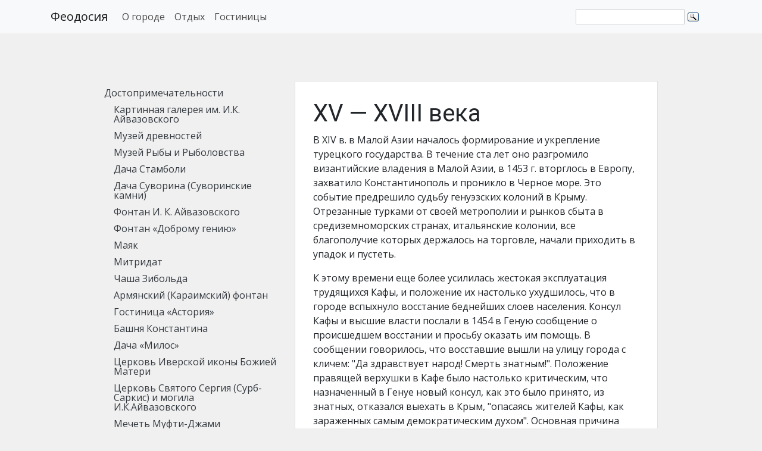

--- FILE ---
content_type: text/html; charset=utf-8
request_url: https://feodosia.net/feo/history/5/
body_size: 11237
content:





<!DOCTYPE html>
<html lang="ru">

    <head>
        <meta charset="utf-8" />
        <meta name="viewport" content="width=device-width, initial-scale=1, shrink-to-fit=no">
        <title>XV — XVIII века | История, достопримечательности, жители Феодосии</title>
        <meta http-equiv="X-UA-Compatible" content="IE=edge">
        <meta http-equiv="Content-type" content="text/html; charset=utf-8">
        <meta name="description" content="">
        <meta name="author" content="Кирилл Попов">
        <meta name="Keywords" content="" />
        <meta name="Description" content=". История, достопримечательности, жители Феодосии" />

        <link href='https://fonts.googleapis.com/css?family=Open+Sans:300italic,400italic,600italic,700italic,300,400,600,700,800&subset=latin,cyrillic,cyrillic-ext' rel='stylesheet' type='text/css'>
        <link href="https://fonts.googleapis.com/css?family=Roboto:100,100i,300,300i,400,400i,500,500i,700,700i,900,900i&amp;subset=cyrillic" rel="stylesheet">
        <link href="https://fonts.googleapis.com/css?family=Roboto+Condensed:300,300i,400,400i&amp;subset=cyrillic" rel="stylesheet">
        
        <link href="/static/css/bootstrap.css" rel="stylesheet" type="text/css"/>
        <link href="/static/plugins/font-awesome/css/font-awesome.min.css" rel="stylesheet" type="text/css"/>

        
        

    </head>


    <body>

        

        
        <nav class="navbar sticky-top navbar-expand-lg navbar-light bg-light f-navbar">
            <div class="container">
        
            <a class="navbar-brand" href="/">Феодосия</a>
            <button class="navbar-toggler" type="button" data-toggle="collapse" data-target="#f-navbar" aria-controls="f-navbar" aria-expanded="false" aria-label="Toggle navigation">
                <span class="navbar-toggler-icon"></span>
            </button>
            
            <div class="collapse navbar-collapse" id="f-navbar">
            
                <ul class="navbar-nav mr-auto">
                    
                        <li class="nav-item">
                            <a class="nav-link" href="/feo/">О городе</a>
                        </li>
                    
                        <li class="nav-item">
                            <a class="nav-link" href="/rest/">Отдых</a>
                        </li>
                    
                        <li class="nav-item">
                            <a class="nav-link" href="/hotels/">Гостиницы</a>
                        </li>
                    
                </ul>
            
                <div class="col-3">
                    <div class="ya-site-form ya-site-form_inited_no" onclick="return {'action':'/search/','arrow':false,'bg':'transparent','fontsize':14,'fg':'#000000','language':'ru','logo':'rb','publicname':'Поиск по feodosia.net','suggest':true,'target':'_self','tld':'ru','type':3,'usebigdictionary':true,'searchid':2290435,'input_fg':'#000000','input_bg':'#ffffff','input_fontStyle':'normal','input_fontWeight':'normal','input_placeholder':'','input_placeholderColor':'#000000','input_borderColor':'#cccccc'}"><form action="https://yandex.ru/search/site/" method="get" target="_self" accept-charset="utf-8"><input type="hidden" name="searchid" value="2290435"/><input type="hidden" name="l10n" value="ru"/><input type="hidden" name="reqenc" value=""/><input type="search" name="text" value=""/><input type="submit" value="Найти"/></form></div><style type="text/css">.ya-page_js_yes .ya-site-form_inited_no { display: none; }</style><script type="text/javascript">(function(w,d,c){var s=d.createElement('script'),h=d.getElementsByTagName('script')[0],e=d.documentElement;if((' '+e.className+' ').indexOf(' ya-page_js_yes ')===-1){e.className+=' ya-page_js_yes';}s.type='text/javascript';s.async=true;s.charset='utf-8';s.src=(d.location.protocol==='https:'?'https:':'http:')+'//site.yandex.net/v2.0/js/all.js';h.parentNode.insertBefore(s,h);(w[c]||(w[c]=[])).push(function(){Ya.Site.Form.init()})})(window,document,'yandex_site_callbacks');</script>
                </div>
            </div>
            </div>
        </nav>
        

        <div class="f-content">
            
    
    <div class="container-fluid f-container-fluid">
        <div class="row justify-content-center">

            <div class="col-3">
                <ul class="f-nav-list">
                    


<li class="child">
	<a href="/places/">Достопримечательности</a>
	
	<ul>
		


<li class="child">
	<a href="/kartinnaya-galereya-ajvazovskogo/">Картинная галерея им. И.К. Айвазовского</a>
	
</li>

<li class="child">
	<a href="/museum-of-antiques/">Музей древностей</a>
	
</li>

<li class="child">
	<a href="/muzej-ryby-i-rybolovstva/">Музей Рыбы и Рыболовства</a>
	
</li>

<li class="child">
	<a href="/dacha-stamboli/">Дача Стамболи</a>
	
</li>

<li class="child">
	<a href="/dacha-suvorina/">Дача Суворина (Суворинские камни)</a>
	
</li>

<li class="child">
	<a href="/fontan-ajvazovskogo/">Фонтан И. К. Айвазовского</a>
	
</li>

<li class="child">
	<a href="/fontan-dobromu-geniyu/">Фонтан «Доброму гению»</a>
	
</li>

<li class="child">
	<a href="/mayak/">Маяк</a>
	
</li>

<li class="child">
	<a href="/mitridat/">Митридат</a>
	
</li>

<li class="child">
	<a href="/chasha-zibolda-na-tepe-oba/">Чаша Зибольда</a>
	
</li>

<li class="child">
	<a href="/armyanskij-karaimskij-fontan/">Армянский (Караимский) фонтан</a>
	
</li>

<li class="child">
	<a href="/gostinica-astoriya/">Гостиница «Астория»</a>
	
</li>

<li class="child">
	<a href="/bashnya-konstantina/">Башня Константина</a>
	
</li>

<li class="child">
	<a href="/dacha-milos/">Дача «Милос»</a>
	
</li>

<li class="child">
	<a href="/cerkov-iverskoj-ikony-bozhiej-materi/">Церковь Иверской иконы Божией Матери</a>
	
</li>

<li class="child">
	<a href="/cerkov-svyatogo-sergiya-surb-sarkis-i-mogila-ikajvazovskogo/">Церковь Святого Сергия (Сурб-Саркис) и могила И.К.Айвазовского</a>
	
</li>

<li class="child">
	<a href="/mechet-mufti-dzhami/">Мечеть Муфти-Джами</a>
	
</li>

<li class="child">
	<a href="/hram-aleksandra-nevskogo/">Собор Александра Невского</a>
	
</li>

	</ul>
	
</li>

<li class="child ancestor">
	<a href="/feo/history/">История</a>
	
	<ul>
		


<li class="child sibling">
	<a href="/feo/history/osnovanie-feodosii/">Основание Феодосии</a>
	
</li>

<li class="child sibling">
	<a href="/antichnaya-feodosiya/">Античная Феодосия</a>
	
</li>

<li class="child sibling">
	<a href="/feo/history/1/">VI-II века до н.э.</a>
	
</li>

<li class="child sibling">
	<a href="/feo/history/2/">I в. до н.э. — X в. н.э.</a>
	
</li>

<li class="child sibling">
	<a href="/feo/history/3/">X — XV века</a>
	
</li>

<li class="child sibling">
	<a href="/feo/history/4/">Генуэзцы</a>
	
</li>

<li class="child selected">
	<a href="/feo/history/5/">XV — XVIII века</a>
	
</li>

<li class="child sibling">
	<a href="/feo/history/6/">Начало XIX века</a>
	
</li>

<li class="child sibling">
	<a href="/feo/history/feodosiya-v-sostave-rossijskoj-imperii/">Феодосия в составе Российской империи</a>
	
</li>

<li class="child sibling">
	<a href="/feo/history/7/">Конец XIX — начало XX века</a>
	
</li>

<li class="child sibling">
	<a href="/russkoe-naselenie-kaffy/">Русское торговое население генуэзской Каффы</a>
	
</li>

<li class="child sibling">
	<a href="/morskoj-port/">Морской порт</a>
	
</li>

	</ul>
	
</li>

<li class="child">
	<a href="/people/">Известные люди</a>
	
	<ul>
		


<li class="child">
	<a href="/ajvazovskij/">Айвазовский И.К.</a>
	
</li>

<li class="child">
	<a href="/stamboli/">Стамболи В.О.</a>
	
</li>

<li class="child">
	<a href="/bogaevskij/">Богаевский К.Ф.</a>
	
</li>

<li class="child">
	<a href="/solomon-krym/">Крым С.С.</a>
	
</li>

	</ul>
	
</li>

                </ul>
            </div>
    
            <div class="col-6">
                

    
    
    <div class="f-page">
        <h1>XV — XVIII века</h1>
<p>В XIV в. в Малой Азии началось формирование и укрепление турецкого государства. В течение ста лет оно разгромило византийские владения в Малой Азии, в 1453 г. вторглось в Европу, захватило Константинополь и проникло в Черное море. Это событие предрешило судьбу генуэзских колоний в Крыму. Отрезанные турками от своей метрополии и рынков сбыта в средиземноморских странах, итальянские колонии, все благополучие которых держалось на торговле, начали приходить в упадок и пустеть.</p>
<p>К этому времени еще более усилилась жестокая эксплуатация трудящихся Кафы, и положение их настолько ухудшилось, что в городе вспыхнуло восстание беднейших слоев населения. Консул Кафы и высшие власти послали в 1454 в Геную сообщение о происшедшем восстании и просьбу оказать им помощь. В сообщении говорилось, что восставшие вышли на улицу города с кличем: "Да здравствует народ! Смерть знатным!". Положение правящей верхушки в Кафе было настолько критическим, что назначенный в Генуе новый консул, как это было принято, из знатных, отказался выехать в Крым, "опасаясь жителей Кафы, как зараженных самым демократическим духом". Основная причина быстрого падения генуэзских колоний заключалась в том, что в самой Италии уже шатались устои отживающего феодального строя. В недрах старого, средневекового общества рождались зачатки новых, буржуазных отношений. Взятие Константинополя турками и открытие Америки было двойным ударом по самым жизненным артериям, питавшим благосостояние итальянских городов-республик. Открытие Америки вызвало перемещение далеко на запад центров экономической жизни Европы.</p>
<p>В 1475 г. турецкий флот вошел в Черное море. Турки взяли Кафу, разгромили город, изгнали из него генуэзцев, подчинили себе Крымское ханство, став его фактическими хозяевами. В Кафе погибли русские купцы, турками было уничтожено русское торговое подворье, а русское население было угнано в неволю. Обосновавшись в прибрежной полосе, новые завоеватели еще более укрепили Кафу и сделали ее своим административным, военным и торговым центром в Крыму. Турки строят новые крепости и укрепляют старые, оставшиеся от генуэзцев, не только вдоль всего крымского побережья (Кафа, Судак, Балаклава, Гезлев (Евпатория), но и в горном Крыму (Мангуп). Турецкий султан Мехмед II, стремясь украсить Кафу и придать ей более помпезный вид, послал из Константинополя своего лучшего архитектора Синапа, который построил на главной площади города большую мечеть и бани, облицованные резными мраморными плитами. Султан пытается восстановить былое торговое влияние Кафы и, как бы стремясь указать на ее значение, называет ее "Малым Константинополем" (Кучук-Стамбул). Но это была только внешняя, показная сторона. При турках общий уровень жизни в городе был очень низким. Город состоял из глинобитных построек, отличавшихся недолговечностью, и только отдельные здания были облицованы мрамором.</p>
<p>Разбой и грабежи на Руси, чинимые крымским ханством при содействии турок, доходили до крайних пределов. Известны большие набеги на Русь и Украину в 1516, 1537, 1571, 1575 и 1640 гг. Наиболее свирепым был набег крымского хана Давлет-Гирея в 1571 г., когда он со своей ордой прорвался к Москве и сжег половину города. В страшном пожаре сгорело много людей, многие были захвачены в полон. Не менее жестоким и грабительским был набег, совершенный татарами в 1575 г., когда они полонили 35 000 человек, увели 40 000 коней и до полумиллиона голов скота. Есть указания на то, что крымский хан Махмет-Гирей за время своего правления увел из Московии пленных, число которых превышало 800 000 человек. Невольники покупались купцами для продажи в другие страны во всех городах Крыма, особенно в Кафе. Народное предание говорит, что "там целые толпы этих несчастных невольников отводятся с рынка прямо на корабли. Этот город - ненавистная и беззаконная пучина, кровь нашу пьющая, лежит на удобном для морской торговли месте". В Кафе всегда было до 30 000 пленников, которых ожидала участь быть проданными в рабство.</p>
<p>С расширением турецкого государства опрос на невольников возрос. Все чаще татары совершали набеги на русские и украинские земли, уводя в рабство местное население. Московская Русь, освободившись во второй половине XV в. от татарского ига, начала при Иване Грозном упорную постоянную борьбу против крымских татар и турок. На Украине, больше всего страдавшей от вражеских набегов, складывалась новая сила - Запорожская Сечь, призванная противостоять разбою татар и турок. Вот как описывает Н. В. Гоголь в повести "Тарас Бульба" набег татар на Запорожскую Сечь:</p>
<blockquote>"Из Сечи пришла весть, что татары во время отлучки казаков ограбили в ней все, вырыли скарб, который втайне держали козаки под землею, избили и забрали в плен всех, которые оставались, и со всеми забранными -стадами и табунами направили путь прямо к Перекопу. ...В подобных случаях водилось у запорожцев гнаться в ту ж минуту за похитителями, стараясь настигнуть их на дороге, потому что пленные как раз могли очутиться на базарах Малой Азии, в Смирне, на Критском острове, и бог знает, в каких местах не показались бы чубатые запорожские головы".</blockquote>
<p>Н. В. Гоголь, объясняя характер своего героя Тараса Бульбы, как типического представителя сечевого казачества, нарисовал яркую картину состояния южнорусских земель того времени:</p>
<blockquote>"Это был один из тех характеров, которые могли только возникнуть в тяжелый XV век на полукочующем углу Европы, когда вся южная первобытная Россия, оставленная своими князьями, была опустошена, выжжена дотла неукротимыми набегами монгольских хищников; когда, лишившись дома и кровли, стал здесь отважен человек; когда на пожарищах, в виду грозных соседей и вечной опасности, селился он и привыкал глядеть им прямо в очи, разучившись знать, существует ли такая боязнь на свете; когда бранным пламенем объялся древле-мирный славянский дух и завелось козачество - широкая, разгульная замашка русской природы..." В этом огне закалялись люди и характеры, основными чертами которых были - свободолюбие, мужество, преданность родине, широта души.</blockquote>
<p>История знает много примеров бесстрашной борьбы и смелых схваток казаков с крымскими татарами и турками. Пока силы были невелики, казаки часто ограничивались тем, что, узнав об очередном набеге татар, спускались к Перекопу и внезапным нападением разбивали их, освобождали захваченных невольников и забирали награбленное имущество. Позднее они стали совершать смелые походы за Перекоп, в пределы татаро-турецких владений. Особенно удачным был поход Данилы Адашева, который в 1559 г. с восьмитысячным отрядом казаков проник в Крым и в течение двух недель громил татарские улусы и освобождал русских из неволи. Предчувствуя неизбежность расплаты за все зло, причиненное русскому народу, турки стремятся закрыть доступ в Крым с севера и с этой целью строят сильные крепости на Перекопе, Ара-бате, Еникале (в Керченском проливе) и укрепляют в Кафе бастионы, хорошо сохранившиеся до наших дней у Консульской генуэзской башни. Но никакие стены не могли укрыть их от справедливого народного гнева и мести 30 000 запорожцев под руководством своего гетмана Конашевича-Сагайдачного в 1616 г. взяли Синоп, Трапезунд и подошли с моря на челноках-чайках к Кафе, разгромили турок, сожгли и перетопили турецкий флот и освободили тысячи невольников. В 1628 г. четыре тысячи запорожцев прорвались в Крым через Перекоп и с боями дошли до Кафы. В 1630 г. отряд казаков разгромил турок в Карасубазаре (ныне Белогорск), одном из промежуточных невольничьих рынков, и вырвал из неволи многих русских людей. Казачьи походы часто ставили своей конечной целью разгром турок в Кафе, так как этот город стал при генуэзцах самым крупным пунктом работорговли во всей Европе и за его стенами томилось больше всего невольников, которым была уготована горькая доля быть отправленными в ненавистную туретчину. Известен поход в Крым кошевого атамана Сирка в 1675 г., который был предпринят в ответ на внезапное ночное нападение татар и турок на Запорожскую Сечь. Разбив татар в Сечи, Сирко с отрядом в 20 000 казаков ворвался через Сиваш в Крым.</p>
<blockquote>"Toe войско ветроногими коньми своими внутр селений крымских нечаянно вошедши и, по совету, на килко частей разделившися весь Крым собою наполнили и засеяли, огнем и мечем оний плюндруючи, Козлова (Евпатории), Карасева (Карасубазара), Бакци-сарая - столицы Ханской и иных городов крымских коснувшися и превеликие им беды и разорения в их селениях нанесши".</blockquote>
<p>В этом походе Сирко захватил 13000 пленных, освободил 7000 невольников. Весь мир удивлялся подвигам запорожцев, а народ слагал песни в честь их мужества и бесстрашия в борьбе за свободу своей родины.</p>
<p>В этой постоянной борьбе с татаро-турецкими разбойниками казачество настолько окрепло, что стало громить турок не только в Крыму, но и по всему Северному Причерноморью и Приазовью. Воссоединение Украины с Россией дало народам обеих стран новые силы в борьбе с татаро-турецкими поработителями. В результате азовских походов Петра I Россия овладела крепостью Азов и тем самым получила выход в Азовское море. Во второй половине XVIII в. эта борьба завершилась полным разгромом турок и освобождением полуострова. Успешный перелом в ходе войны с Турцией и Крымским ханством наступил в 1770 г., когда во главе русских войск был поставлен выдающийся полководец фельдмаршал Румянцев. Он одержал блестящие победы над татарами и нанес им непоправимые поражения.</p>
<p>В 1771 г. русская армия под командой Долгорукова прорвалась в Крым через Перекоп и по Арабатской стрелке. Преследуя разбитого врага, русские войска 29 июня заняли Кафу. Турки бежали из Кафы на кораблях, а татары были рассеяны. Русские войска заняли весь Крымский полуостров.</p>
    </div>


            </div>

        </div>
    </div>
    

        </div>

        <div class="f-footer">
            <div class="container">
                <div class="row">

                </div>
            </div>
        </div>

        <div class="f-post-footer">
            <div class="container">
                <div class="row justify-content-between">
                    <div class="col-sm-6">
                        <p><a href="//feodosia.net/">Feodosia.Net</a>, 2007&mdash;2019</p>
                    </div>
                    <div class="col-sm-3">
                        <p><a href="//gruy.feodosia.net/">Разработка сайтов в Феодосии</a></p>
                    </div>
                </div>
            </div>
        </div>

        
            <script src="/static/js/jquery-3.3.1.min.js" type="text/javascript"></script>
            <script src="/static/js/popper.min.js"></script>
            <script src="/static/js/bootstrap.min.js" type="text/javascript"></script>
            
            
                <!-- Yandex.Metrika counter --> <script type="text/javascript"> (function (d, w, c) { (w[c] = w[c] || []).push(function() { try { w.yaCounter19614742 = new Ya.Metrika({ id:19614742, clickmap:true, trackLinks:true, accurateTrackBounce:true, webvisor:true }); } catch(e) { } }); var n = d.getElementsByTagName("script")[0], s = d.createElement("script"), f = function () { n.parentNode.insertBefore(s, n); }; s.type = "text/javascript"; s.async = true; s.src = "https://mc.yandex.ru/metrika/watch.js"; if (w.opera == "[object Opera]") { d.addEventListener("DOMContentLoaded", f, false); } else { f(); } })(document, window, "yandex_metrika_callbacks"); </script> <noscript><div><img src="https://mc.yandex.ru/watch/19614742" style="position:absolute; left:-9999px;" alt="" /></div></noscript> <!-- /Yandex.Metrika counter -->
            
        
        
        

    
    </body>
</html>
